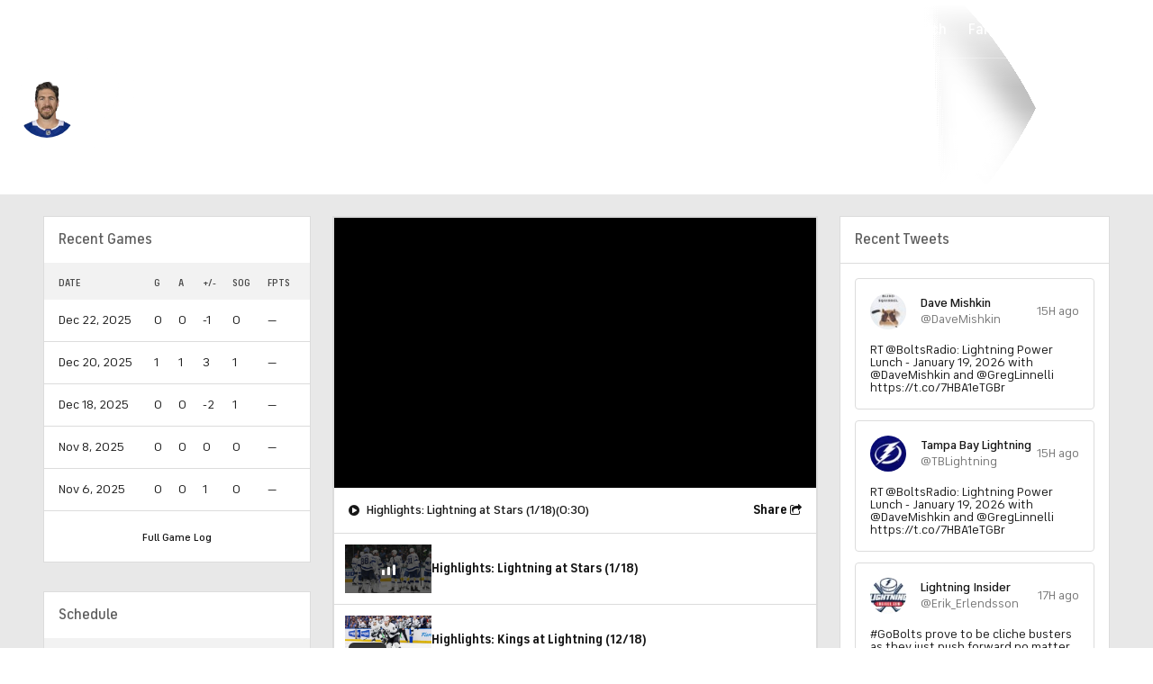

--- FILE ---
content_type: image/svg+xml
request_url: https://sports.cbsimg.net/fly/images/team-logos/379.svg
body_size: 3563
content:
<svg width="500" height="500" viewBox="0 0 500 500" fill="none" xmlns="http://www.w3.org/2000/svg">
<g id="Color=Dark">
<g id="Frame" clip-path="url(#clip0)">
<path id="Vector" d="M336.208 294.687C338.41 290.909 340.392 287.097 342.154 283.302L500.051 198.763H333.904C321.452 185.701 303.409 177.755 281.3 175.519L268.153 45.0679L189.73 174.909H147.528L133.229 198.831H0L89.9434 271.273L34.1544 364.673H75.1364L20.0081 455.836L190.255 364.656C195.338 364.656 200.42 364.47 205.367 364.215L308.711 447.484L297.615 337.363C313.488 326.179 326.671 311.601 336.208 294.687V294.687ZM288.534 333.009L298.072 427.882L208.196 355.49C201.691 355.88 194.948 356.083 188.07 356.083L43.6248 433.405L90.35 356.033H49.3003L101.193 269.206L24.4299 207.369H138.126L152.407 183.465H194.592L262.173 71.5647L273.456 183.583C298.394 184.65 317.86 192.816 330.058 207.301H465.591L335.496 277.101C333.505 281.649 331.242 286.074 328.72 290.35C317.995 308.782 304.815 322.844 288.534 333.009Z" fill="#11782D"/>
<path id="Vector_2" d="M244.587 291.061C261.359 281.252 271.253 263.954 268.949 251.824C268.847 251.298 268.717 250.778 268.56 250.266V250.266C268.412 249.728 268.225 249.201 268 248.69C268 248.69 268 248.605 268 248.571C267.797 248.114 267.56 247.691 267.323 247.267L267.17 247.013C266.936 246.633 266.681 246.265 266.408 245.912C266.332 245.798 266.247 245.69 266.154 245.59C265.884 245.258 265.595 244.941 265.29 244.641L264.934 244.285C264.634 243.996 264.317 243.725 263.985 243.472L263.528 243.116C263.189 242.879 262.85 242.642 262.494 242.422C262.308 242.299 262.116 242.186 261.918 242.083C261.563 241.863 261.19 241.676 260.8 241.473L260.123 241.151L258.937 240.66C258.666 240.541 258.395 240.456 258.107 240.355C257.818 240.253 257.31 240.067 256.87 239.931L255.904 239.66L254.633 239.321L253.481 239.067L252.194 238.813L250.839 238.593L249.585 238.406L247.891 238.203L246.739 238.085C246.061 238.085 245.366 237.983 244.655 237.932H243.757L240.843 237.813H240.572C239.454 237.813 238.319 237.813 237.184 237.813H174.77L185.189 246.284L190.391 250.469L183.241 261.854L160.234 299.447H201.606C215.43 299.38 231.339 298.82 244.587 291.061Z" fill="black"/>
<path id="Vector_3" d="M335.496 277.101L465.676 207.369H330.142C317.944 192.816 298.478 184.65 273.54 183.651L262.257 71.6323L194.592 183.464H152.407L138.125 207.369H24.4297L101.192 269.206L49.3001 356.032H90.3498L43.6246 433.405L188.069 356.032C194.948 356.032 201.623 355.829 208.196 355.439L298.072 427.882L288.534 333.009C304.815 322.708 317.995 308.714 328.753 290.282C331.262 286.027 333.514 281.625 335.496 277.101ZM323.383 259.888C321.131 267.512 317.939 274.825 313.878 281.658C310.8 286.996 307.323 292.093 303.476 296.906C289.211 314.695 269.593 327.604 239.25 334.093C236.291 334.725 233.236 335.29 230.085 335.787C234.286 335.906 241.148 336.397 249.297 336.499C250.991 336.499 252.685 336.499 254.379 336.499H254.599L259.682 336.397H260.122C261.817 336.397 263.612 336.245 265.374 336.126H265.764C267.594 335.99 269.423 335.855 271.253 335.652L276.759 388.594L213.736 337.752C205.655 338.447 196.981 338.803 187.629 338.803H183.749L90.858 388.56L114.915 348.748L151.763 338.803H79.6765L123.725 265.174L73.3234 224.582H147.867L162.166 200.66H204.283L250.161 124.694L257.835 200.66H267.949C294.548 200.66 313.014 209.639 321.146 224.582H397.045L375.36 236.306L335.039 258.109C334.852 256.669 334.632 255.263 334.361 253.908C334.361 253.569 334.208 253.23 334.141 252.908C333.92 251.875 333.666 250.875 333.395 249.893C333.294 249.52 333.192 249.147 333.073 248.775C332.768 247.775 332.413 246.775 332.04 245.81L331.752 245.014C331.227 243.76 330.685 242.54 330.058 241.32C328.433 238.229 326.497 235.311 324.281 232.612C326.466 240.575 326.229 249.791 323.383 259.888Z" fill="black"/>
<path id="Vector_4" d="M213.736 337.752L276.793 388.577L249.314 336.482C241.165 336.38 234.304 335.889 230.102 335.77L213.736 337.752Z" fill="white"/>
<path id="Vector_5" d="M151.764 338.803L114.899 348.748L90.8413 388.56L142.53 341.293L151.764 338.803Z" fill="white"/>
<path id="Vector_6" d="M268.949 251.824C271.253 263.937 261.359 281.252 244.587 291.061C231.339 298.82 215.38 299.379 201.623 299.379H160.251L119.913 319.066H201.572C262.427 319.066 284.739 286.876 292.227 268.732C298.8 252.773 296.327 242.032 294.616 237.525L268.559 250.266C268.717 250.778 268.847 251.298 268.949 251.824V251.824Z" fill="white"/>
<path id="Vector_7" d="M330.058 241.32L396.96 224.582H321.062C322.338 227.161 323.414 229.834 324.28 232.579C326.499 235.288 328.435 238.217 330.058 241.32V241.32Z" fill="white"/>
<path id="Vector_8" d="M179.514 219.127H179.667H254.498C267.187 219.127 287.466 220.957 294.616 237.458L321.062 224.582C312.93 209.639 294.463 200.66 267.865 200.66H232.287L250.279 124.694L257.954 200.66L250.279 124.694L204.317 200.694H162.2L147.901 224.582H73.3574L136.228 244.167L123.674 265.242L79.6258 338.871L119.862 319.134L179.514 219.127Z" fill="white"/>
<path id="Vector_9" d="M240.555 237.745C239.437 237.745 238.302 237.745 237.167 237.745C238.302 237.695 239.437 237.712 240.555 237.745Z" fill="white"/>
<path id="Vector_10" d="M185.088 246.098L190.306 250.283L185.088 246.098Z" fill="white"/>
<path id="Vector_11" d="M335.039 258.11L375.275 236.356L335.039 258.11Z" fill="white"/>
<path id="Vector_12" d="M321.062 224.582L294.616 237.492C296.31 241.998 298.801 252.739 292.227 268.698C284.739 286.877 262.427 319.032 201.572 319.032H119.913L79.6768 338.769H151.764L142.581 341.293L90.9091 388.561L183.8 338.803H187.68C197.032 338.803 205.706 338.447 213.787 337.752L230.136 335.77C233.287 335.262 236.342 334.697 239.301 334.076C269.678 327.587 289.262 314.678 303.527 296.889C307.374 292.076 310.852 286.979 313.929 281.642C317.99 274.808 321.183 267.495 323.434 259.872C326.28 249.707 326.517 240.558 324.332 232.595C323.45 229.844 322.357 227.165 321.062 224.582V224.582Z" fill="#999999"/>
<path id="Vector_13" d="M73.3066 224.616L123.657 265.191L136.194 244.2L73.3066 224.616Z" fill="#999999"/>
<path id="Vector_14" d="M232.186 200.711H257.852L250.195 124.745L232.186 200.711Z" fill="#999999"/>
<path id="Vector_15" d="M331.752 245.014L332.04 245.81C332.412 246.775 332.768 247.775 333.073 248.775C333.192 249.147 333.293 249.52 333.395 249.893C333.666 250.875 333.92 251.875 334.141 252.908C334.141 253.23 334.293 253.569 334.361 253.908C334.632 255.263 334.852 256.669 335.038 258.109L375.275 236.339L396.96 224.616L330.058 241.32C330.634 242.54 331.227 243.76 331.752 245.014Z" fill="#999999"/>
<path id="Vector_16" d="M271.338 335.618C269.508 335.821 267.679 335.957 265.849 336.092H265.459C263.765 336.211 261.935 336.295 260.207 336.363H259.767L254.684 336.465H254.396C252.702 336.465 251.008 336.465 249.314 336.465L276.81 388.543L271.338 335.618Z" fill="#999999"/>
<path id="Vector_17" d="M254.498 219.194H179.666H179.514L119.913 319.15L160.251 299.464L183.241 261.853L190.289 250.35L185.088 246.165L174.669 237.695H237.116C238.302 237.695 239.437 237.695 240.504 237.695H240.843L243.757 237.813H244.655C245.366 237.813 246.061 237.898 246.739 237.966L247.891 238.084L249.585 238.288L250.838 238.474L252.194 238.694L253.481 238.948L254.633 239.202L255.904 239.541L256.87 239.812C257.31 239.948 257.717 240.083 258.106 240.236C258.496 240.388 258.665 240.422 258.937 240.541L260.122 241.032L260.8 241.354C261.19 241.557 261.563 241.744 261.918 241.964C262.116 242.067 262.308 242.18 262.494 242.303C262.85 242.523 263.189 242.76 263.528 242.997L263.985 243.353C264.317 243.606 264.633 243.877 264.934 244.166L265.29 244.522C265.595 244.822 265.884 245.139 266.154 245.471C266.247 245.571 266.332 245.679 266.408 245.793C266.681 246.146 266.936 246.514 267.17 246.894L267.323 247.148C267.56 247.572 267.797 247.995 268 248.453C268 248.453 268 248.453 268 248.571C268.225 249.082 268.411 249.609 268.559 250.147V250.147L294.616 237.407C287.466 221.024 267.187 219.194 254.498 219.194Z" fill="#999999"/>
<path id="Vector_18" d="M325.077 415.667C323.257 415.664 321.477 416.2 319.962 417.209C318.447 418.218 317.265 419.653 316.566 421.334C315.867 423.015 315.683 424.865 316.036 426.651C316.389 428.436 317.263 430.077 318.549 431.365C319.835 432.653 321.474 433.531 323.259 433.888C325.044 434.244 326.895 434.063 328.577 433.367C330.259 432.671 331.696 431.492 332.708 429.979C333.72 428.466 334.26 426.687 334.26 424.866C334.262 423.659 334.026 422.463 333.565 421.347C333.105 420.231 332.429 419.217 331.576 418.362C330.723 417.508 329.71 416.83 328.595 416.368C327.48 415.905 326.284 415.667 325.077 415.667V415.667ZM325.077 432.083C323.644 432.09 322.242 431.671 321.047 430.88C319.853 430.088 318.92 428.96 318.368 427.637C317.816 426.315 317.669 424.859 317.945 423.453C318.222 422.047 318.91 420.755 319.922 419.74C320.934 418.726 322.225 418.035 323.63 417.755C325.035 417.475 326.492 417.618 327.816 418.168C329.139 418.717 330.27 419.647 331.064 420.839C331.858 422.032 332.281 423.433 332.277 424.866C332.28 425.813 332.095 426.751 331.734 427.627C331.373 428.502 330.843 429.298 330.174 429.969C329.506 430.639 328.711 431.171 327.836 431.534C326.962 431.897 326.024 432.084 325.077 432.083V432.083Z" fill="black"/>
<path id="Vector_19" d="M328.838 422.8C328.838 421.973 328.51 421.18 327.925 420.596C327.341 420.011 326.548 419.683 325.721 419.683H321.282V430.186H323.264V425.934H324.671L326.67 430.186H328.838L326.771 425.748C327.376 425.526 327.898 425.125 328.267 424.598C328.637 424.071 328.836 423.444 328.838 422.8V422.8ZM325.721 423.952H323.264V421.665H325.721C325.883 421.645 326.047 421.66 326.203 421.708C326.358 421.757 326.502 421.838 326.624 421.946C326.746 422.054 326.844 422.187 326.911 422.335C326.978 422.484 327.012 422.645 327.012 422.808C327.012 422.971 326.978 423.133 326.911 423.281C326.844 423.43 326.746 423.563 326.624 423.671C326.502 423.779 326.358 423.86 326.203 423.908C326.047 423.957 325.883 423.972 325.721 423.952Z" fill="black"/>
</g>
</g>
<defs>
<clipPath id="clip0">
<rect width="500" height="410.836" fill="white" transform="translate(0 45)"/>
</clipPath>
</defs>
</svg>


--- FILE ---
content_type: image/svg+xml
request_url: https://sports.cbsimg.net/fly/images/team-logos/light/394.svg
body_size: 748
content:
<?xml version="1.0" encoding="UTF-8" standalone="no"?>
<svg width="500px" height="500px" viewBox="0 0 500 500" version="1.1" xmlns="http://www.w3.org/2000/svg" xmlns:xlink="http://www.w3.org/1999/xlink">
    <!-- Generator: Sketch 39.1 (31720) - http://www.bohemiancoding.com/sketch -->
    <title>TB</title>
    <desc>Created with Sketch.</desc>
    <defs></defs>
    <g id="Page-1" stroke="none" stroke-width="1" fill="none" fill-rule="evenodd">
        <g id="TB" fill="#FEFEFE">
            <g id="Page-1" transform="translate(0.000000, 15.000000)">
                <path d="M499.935341,213.00862 C499.935341,162.294816 468.419277,112.302081 412.47751,81.5833632 L391.041767,98.5957564 C429.274699,122.65815 451.772691,158.615158 451.772691,199.418791 C451.772691,294.662081 334.104016,380.927167 203.166265,380.927167 C189.730522,380.927167 176.547791,379.944987 163.810843,378.052936 L119.626104,410.762124 C147.523695,420.204303 178.666265,425.215628 211.200402,425.215628 C366.640161,425.215628 499.935341,320.242936 499.935341,213.00862" id="Fill-1"></path>
                <g id="Group-5" transform="translate(0.000000, 0.572436)">
                    <path d="M21.3451807,248.208406 C21.3451807,149.725329 144.552008,66.7060556 269.955622,66.7060556 C270.819076,66.7060556 271.678514,66.7221239 272.543976,66.7321667 L151.303012,202.399474 L221.01988,191.370543 L83.6604418,324.24597 L139.367269,314.181141 L100.457631,358.702594 C53.176506,336.305286 21.3451807,297.684944 21.3451807,248.208406 L21.3451807,248.208406 Z M302.228715,247.846868 L222.256827,263.487423 L399.646386,117.69503 L317.062048,128.76815 L477.564056,1.43631197 L290.716667,50.6135769 C288.250803,50.5613547 285.7749,50.5252009 283.280924,50.5252009 C130.148394,50.5252009 -0.000200803213,154.622167 -0.000200803213,264.449517 C-0.000200803213,318.334816 29.0158635,361.201226 73.989759,388.975415 L4.94156627,467.991654 L302.228715,247.846868 Z" id="Fill-3"></path>
                </g>
            </g>
        </g>
    </g>
</svg>